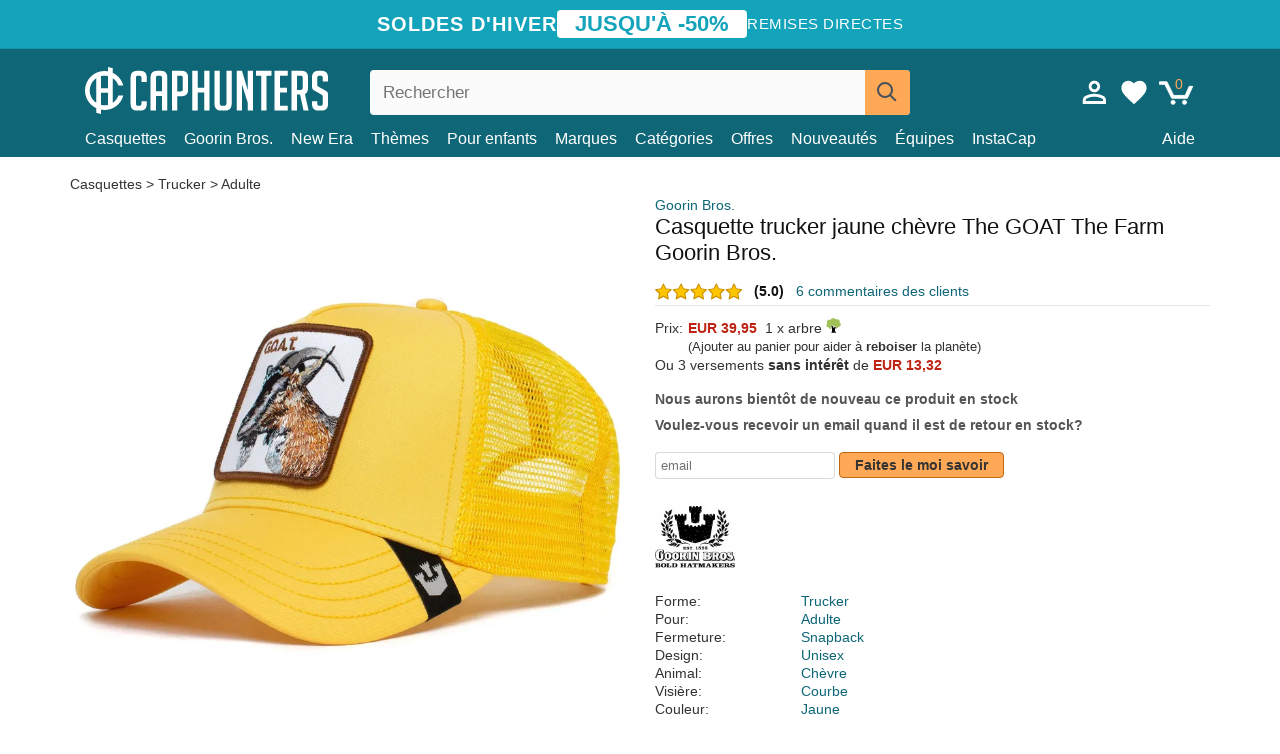

--- FILE ---
content_type: text/html; charset=utf-8
request_url: https://caphunters.be/casquettes/10074-casquette-trucker-jaune-chevre-the-goat-the-farm-goorin-bros.html
body_size: 13833
content:
<!DOCTYPE HTML><html lang="fr-fr"><head><meta charset="utf-8"><title>Casquette trucker jaune chèvre The GOAT The Farm Goorin Bros.: Caphunters.be</title> <script type="text/javascript">window.gdprAppliesGlobally=true;(function(){function n(e){if(!window.frames[e]){if(document.body&&document.body.firstChild){var t=document.body;var r=document.createElement("iframe");r.style.display="none";r.name=e;r.title=e;t.insertBefore(r,t.firstChild)}else{setTimeout(function(){n(e)},5)}}}function e(r,a,o,c,s){function e(e,t,r,n){if(typeof r!=="function"){return}if(!window[a]){window[a]=[]}var i=false;if(s){i=s(e,n,r)}if(!i){window[a].push({command:e,version:t,callback:r,parameter:n})}}e.stub=true;e.stubVersion=2;function t(n){if(!window[r]||window[r].stub!==true){return}if(!n.data){return}var i=typeof n.data==="string";var e;try{e=i?JSON.parse(n.data):n.data}catch(t){return}if(e[o]){var a=e[o];window[r](a.command,a.version,function(e,t){var r={};r[c]={returnValue:e,success:t,callId:a.callId};n.source.postMessage(i?JSON.stringify(r):r,"*")},a.parameter)}}if(typeof window[r]!=="function"){window[r]=e;if(window.addEventListener){window.addEventListener("message",t,false)}else{window.attachEvent("onmessage",t)}}}e("__tcfapi","__tcfapiBuffer","__tcfapiCall","__tcfapiReturn");n("__tcfapiLocator");(function(e,t){var r=document.createElement("link");r.rel="preconnect";r.as="script";var n=document.createElement("link");n.rel="dns-prefetch";n.as="script";var i=document.createElement("link");i.rel="preload";i.as="script";var a=document.createElement("script");a.id="spcloader";a.type="text/javascript";a["async"]=true;a.charset="utf-8";var o="https://sdk.privacy-center.org/"+e+"/loader.js?target_type=notice&target="+t;if(window.didomiConfig&&window.didomiConfig.user){var c=window.didomiConfig.user;var s=c.country;var d=c.region;if(s){o=o+"&country="+s;if(d){o=o+"&region="+d}}}r.href="https://sdk.privacy-center.org/";n.href="https://sdk.privacy-center.org/";i.href=o;a.src=o;var f=document.getElementsByTagName("script")[0];f.parentNode.insertBefore(r,f);f.parentNode.insertBefore(n,f);f.parentNode.insertBefore(i,f);f.parentNode.insertBefore(a,f)})("9f9d3a7a-e115-4846-b3cb-42dc6fb4ce08","QVBtGPFB")})();</script> <link rel="preconnect" href="https://static.caphunters.be"><link rel="preconnect" href="https://www.google-analytics.com"><link rel="preconnect" href="https://www.google.com"><link rel="preconnect" href="https://www.google.es"><link rel="preconnect" href="https://googleads.g.doubleclick.net"><link rel="preconnect" href="https://www.googletagmanager.com"><link rel="preconnect" href="https://bat.bing.com"><link rel="preconnect" href="https://www.googleadservices.com"><link rel="preconnect" href="https://accounts.google.com"><link rel="dns-prefetch" href="https://accounts.google.com"><link rel="preload" href="https://static.caphunters.be/img/sprite.svg?v=2" as="image" type="image/svg+xml"><link rel="canonical" href="https://caphunters.be/casquettes/10074-casquette-trucker-jaune-chevre-the-goat-the-farm-goorin-bros.html"><link rel="stylesheet" href="https://static.caphunters.be/cache/css/d2208fbad6607767654a25cd52a1860a.css"><meta name="description" content="Casquette trucker jaune chèvre The GOAT The Farm Goorin Bros., Marque: Goorin Bros., : EUR 39.95, Forme: Trucker, Pour: Adulte, Fermeture: Snapback, Design: Unisex"><meta name="keywords" content="Casquettes, Goorin Bros., Trucker, Adulte, Snapback, Unisex, Chèvre, Courbe, Jaune"><meta name="robots" content="index,follow"><meta name="viewport" content="user-scalable=yes, width=device-width, maximum-scale=5, initial-scale=1"><meta name="mobile-web-app-capable" content="yes"><meta name="theme-color" content="#0E6676"><meta name="apple-mobile-web-app-status-bar-style" content="black-translucent"><link rel="icon" type="image/png" href="https://static.caphunters.be/img/favicon-196x196.png" sizes="196x196"><link rel="icon" type="image/png" href="https://static.caphunters.be/img/favicon-96x96.png" sizes="96x96"><link rel="icon" type="image/png" href="https://static.caphunters.be/img/favicon-32x32.png" sizes="32x32"><link rel="icon" type="image/png" href="https://static.caphunters.be/img/favicon-16x16.png" sizes="16x16"><link rel="icon" type="image/png" href="https://static.caphunters.be/img/favicon-128.png" sizes="128x128"><link rel="shortcut icon" type="image/x-icon" href="https://static.caphunters.be/img/favicon.ico"><link rel="manifest" href="/manifest.json"> <script type="didomi/javascript" data-vendor="c:bing-ads" defer src="https://static.caphunters.be/themes/caphunters/js/bing.js"></script> <noscript><img height="1" width="1" style="display:none" src="https://www.facebook.com/tr?id=1666427600331054&ev=PageView&noscript=1" /></noscript><meta property="og:description" content="Magasin de chapeaux avec le plus grand catalogue en ligne. Caps et casquettes aux meilleurs prix." /><meta property="og:site_name" content="Caphunters" /><meta property="og:type" content="og:product" /><meta property="og:url" content="https://caphunters.be/casquettes/10074-casquette-trucker-jaune-chevre-the-goat-the-farm-goorin-bros.html" /><meta property="og:title" content="Caphunters - Casquette trucker jaune ch&egrave;vre The GOAT The Farm Goorin Bros.: Caphunters.be" /><meta property="og:image" content="https://static.caphunters.be/34964-large_default/gorra-trucker-amarilla-cabra-the-goat-the-farm-de-goorin-bros.webp" /><meta property="product:price:amount" content="39.95"/><meta property="product:price:currency" content="EUR"/><meta name="twitter:site" content="@caphunters"><meta name="twitter:creator" content="@caphunters"><meta name="twitter:description" content="Magasin de chapeaux avec le plus grand catalogue en ligne. Caps et casquettes aux meilleurs prix."><meta name="twitter:card" content="product"><meta name="twitter:title" content="Caphunters - Casquette trucker jaune ch&egrave;vre The GOAT The Farm Goorin Bros.: Caphunters.be"><meta name="twitter:image" content="https://static.caphunters.be/34964-large_default/gorra-trucker-amarilla-cabra-the-goat-the-farm-de-goorin-bros.webp"><meta name="twitter:data1" content="EUR39.95"><meta name="twitter:label1" content="Price"><meta name="twitter:data2" content="Caphunters.be"><meta name="twitter:label2" content="Magasin de chapeaux avec le plus grand catalogue en ligne."><link href="https://caphunters.com/en/" rel="alternate" hreflang="x-default"><link href="https://caphunters.com/es/gorras/10074-gorra-trucker-amarilla-cabra-the-goat-the-farm-de-goorin-bros.html" rel="alternate" hreflang="es-us"><link href="https://caphunters.es/gorras/10074-gorra-trucker-amarilla-cabra-the-goat-the-farm-de-goorin-bros.html" rel="alternate" hreflang="es-es"><link href="https://caphunters.com/en/caps/10074-goorin-bros-the-goat-the-farm-yellow-trucker-hat.html" rel="alternate" hreflang="en-us"><link href="https://caphunters.co.uk/caps/10074-goorin-bros-the-goat-the-farm-yellow-trucker-hat.html" rel="alternate" hreflang="en-gb"><link href="https://caphunters.ie/caps/10074-goorin-bros-the-goat-the-farm-yellow-trucker-hat.html" rel="alternate" hreflang="en-ie"><link href="https://caphunters.ca/en/caps/10074-goorin-bros-the-goat-the-farm-yellow-trucker-hat.html" rel="alternate" hreflang="en-ca"><link href="https://caphunters.bg/en/caps/10074-goorin-bros-the-goat-the-farm-yellow-trucker-hat.html" rel="alternate" hreflang="en-bg"><link href="https://caphunters.hr/caps/10074-goorin-bros-the-goat-the-farm-yellow-trucker-hat.html" rel="alternate" hreflang="en-hr"><link href="https://caphunters.si/caps/10074-goorin-bros-the-goat-the-farm-yellow-trucker-hat.html" rel="alternate" hreflang="en-si"><link href="https://caphunters.ee/caps/10074-goorin-bros-the-goat-the-farm-yellow-trucker-hat.html" rel="alternate" hreflang="en-ee"><link href="https://caphunters.fi/caps/10074-goorin-bros-the-goat-the-farm-yellow-trucker-hat.html" rel="alternate" hreflang="en-fi"><link href="https://caphunters.hu/en/caps/10074-goorin-bros-the-goat-the-farm-yellow-trucker-hat.html" rel="alternate" hreflang="en-hu"><link href="https://caphunters.lv/en/caps/10074-goorin-bros-the-goat-the-farm-yellow-trucker-hat.html" rel="alternate" hreflang="en-lv"><link href="https://caphunters.lt/en/caps/10074-goorin-bros-the-goat-the-farm-yellow-trucker-hat.html" rel="alternate" hreflang="en-lt"><link href="https://caphunters.mt/caps/10074-goorin-bros-the-goat-the-farm-yellow-trucker-hat.html" rel="alternate" hreflang="en-mt"><link href="https://caphunters.cz/en/caps/10074-goorin-bros-the-goat-the-farm-yellow-trucker-hat.html" rel="alternate" hreflang="en-cz"><link href="https://caphunters.sk/en/caps/10074-goorin-bros-the-goat-the-farm-yellow-trucker-hat.html" rel="alternate" hreflang="en-sk"><link href="https://caphunters.ro/en/caps/10074-goorin-bros-the-goat-the-farm-yellow-trucker-hat.html" rel="alternate" hreflang="en-ro"><link href="https://caphunters.fr/casquettes/10074-casquette-trucker-jaune-chevre-the-goat-the-farm-goorin-bros.html" rel="alternate" hreflang="fr-fr"><link href="https://caphunters.ca/fr/casquettes/10074-casquette-trucker-jaune-chevre-the-goat-the-farm-goorin-bros.html" rel="alternate" hreflang="fr-ca"><link href="https://caphunters.at/fr/casquettes/10074-casquette-trucker-jaune-chevre-the-goat-the-farm-goorin-bros.html" rel="alternate" hreflang="fr-at"><link href="https://caphunters.ch/fr/casquettes/10074-casquette-trucker-jaune-chevre-the-goat-the-farm-goorin-bros.html" rel="alternate" hreflang="fr-ch"><link href="https://caphunters.bg/fr/casquettes/10074-casquette-trucker-jaune-chevre-the-goat-the-farm-goorin-bros.html" rel="alternate" hreflang="fr-bg"><link href="https://caphunters.lu/casquettes/10074-casquette-trucker-jaune-chevre-the-goat-the-farm-goorin-bros.html" rel="alternate" hreflang="fr-lu"><link href="https://caphunters.ro/fr/casquettes/10074-casquette-trucker-jaune-chevre-the-goat-the-farm-goorin-bros.html" rel="alternate" hreflang="fr-ro"><link href="https://caphunters.pt/bones/10074-bone-trucker-amarelo-cabra-the-goat-the-farm-da-goorin-bros.html" rel="alternate" hreflang="pt-pt"><link href="https://caphunters.de/caps/10074-gelbe-trucker-kappe-ziege-the-goat-the-farm-von-goorin-bros.html" rel="alternate" hreflang="de-de"><link href="https://caphunters.at/de/caps/10074-gelbe-trucker-kappe-ziege-the-goat-the-farm-von-goorin-bros.html" rel="alternate" hreflang="de-at"><link href="https://caphunters.ch/de/caps/10074-gelbe-trucker-kappe-ziege-the-goat-the-farm-von-goorin-bros.html" rel="alternate" hreflang="de-ch"><link href="https://caphunters.bg/de/caps/10074-gelbe-trucker-kappe-ziege-the-goat-the-farm-von-goorin-bros.html" rel="alternate" hreflang="de-bg"><link href="https://caphunters.hu/de/caps/10074-gelbe-trucker-kappe-ziege-the-goat-the-farm-von-goorin-bros.html" rel="alternate" hreflang="de-hu"><link href="https://caphunters.lv/de/caps/10074-gelbe-trucker-kappe-ziege-the-goat-the-farm-von-goorin-bros.html" rel="alternate" hreflang="de-lv"><link href="https://caphunters.cz/de/caps/10074-gelbe-trucker-kappe-ziege-the-goat-the-farm-von-goorin-bros.html" rel="alternate" hreflang="de-cz"><link href="https://caphunters.sk/de/caps/10074-gelbe-trucker-kappe-ziege-the-goat-the-farm-von-goorin-bros.html" rel="alternate" hreflang="de-sk"><link href="https://caphunters.it/cappellini/10074-gorra-trucker-gialla-capra-the-goat-the-farm-di-goorin-bros.html" rel="alternate" hreflang="it-it"><link href="https://caphunters.ch/it/cappellini/10074-gorra-trucker-gialla-capra-the-goat-the-farm-di-goorin-bros.html" rel="alternate" hreflang="it-ch"><link href="https://caphunters.pl/czapki/10074-czapka-trucker-zolta-koza-the-goat-the-farm-od-goorin-bros.html" rel="alternate" hreflang="pl-pl"><link href="https://caphunters.lt/pl/czapki/10074-czapka-trucker-zolta-koza-the-goat-the-farm-od-goorin-bros.html" rel="alternate" hreflang="pl-lt"><link href="https://caphunters.se/caps/10074-gul-truckerkeps-geten-the-goat-the-farm-fran-goorin-bros.html" rel="alternate" hreflang="sv-se"><link href="https://caphunters.cy/caps/10074-the-goat-the-farm-goorin-bros.html" rel="alternate" hreflang="el-cy"><link href="https://caphunters.gr/caps/10074-the-goat-the-farm-goorin-bros.html" rel="alternate" hreflang="el-gr"><link href="https://caphunters.dk/caps/10074-gul-truckerkasket-ged-the-goat-the-farm-fra-goorin-bros.html" rel="alternate" hreflang="da-dk"> <script src="https://accounts.google.com/gsi/client" async defer></script> </head><body id="product" class="ab_0 product product-10074 product-casquette-trucker-jaune-chevre-the-goat-the-farm-goorin-bros category-12 category-casquettes lang_fr"><div id="overlay" style="display:none"></div><div id="header_coupon"><div class="promo-container"><div class="promo-title"> SOLDES D&#039;HIVER</div><div class="promo-badge"> JUSQU&#039;&Agrave; -50%</div><div class="promo-info hidden-sm-down"> Remises directes</div></div></div> <header><div class="container"><div class="row"><div class="mobile-menu col-xl-4 col-md-7 col-xs-7"><div style="width:46px;float:left" class="hidden-lg-up"><div class="cat-title"> <span class="icon-mobilemenu"> <span class="line"></span> <span class="line"></span> <span class="line"></span> </span></div></div> <a href="/" title="Caphunters" name="Caphunters" class="header_logo"> <span class="icon-logo"></span> </a></div><div class="col-xl-2 col-md-3 col-xs-5 push-xl-6 push-md-2 header-icons"> <a class="shopping-cart-block shopping-cart" href="/panier" rel="nofollow"><div> <span class="ajax_cart_quantity">0</span> <span class="icon icon-cart"></span></div> </a><a class="wishlist-header" href="/index.php?controller=customerwishlist" title="Ma liste de souhaits"><div class="icon icon-heart-white"> <span class="wishlist-count" style="display: none"></span></div> </a> <a id="userinfo-block-top" class="header_user_info hidden-lg-down" href="/debut-session" rel="nofollow"><div class="login icon icon-account-empty"></div></a><div id="popup-languages-currencies" style="visibility: hidden; width: 40px; height: 35px;"></div></div><div class="col-xl-6 col-xs-12 pull-xl-3"><form id="searchbox" method="get" action="/chercher" > <label for="search_query_top">Buscar</label> <input class="search_query form-control" type="text" id="search_query_top" name="search_query" placeholder="Rechercher" value="" /> <button type="submit" class="btn btn-default button-search ch-orange" title="Search"> <span class="icon-search"></span> </button></form></div><div class="block_top_menu col-xs-12"><div class="menu-header hidden-lg-up"> <a href="/mon-compte" rel="nofollow" class="menu-header-greeting"> Bonjour. </a> <span class="sidebar-toggle-close"></span></div><a href="/12-casquettes">Casquettes</a> <a href="/124_goorin-bros">Goorin Bros.</a> <a href="/100_new-era">New Era</a> <a href="/our-themes"> Thèmes</a> <a href="/12-casquettes?pour=enfant">Pour enfants</a><div> <a href="/marques">Marques <span class="icon-submenu hidden-lg-down" style="font-size:12px;">&#9660;</span></a><div class="submenu" style="display:none;"> <a href="/10_47-brand">47 Brand</span></a> <a href="/177_american-needle">American Needle</span></a> <a href="/188_and1">AND1</span></a> <a href="/121_caphunters">Caphunters</span></a> <a href="/135_capslab">Capslab</span></a> <a href="/178_coastal">Coastal</span></a> <a href="/136_dc-shoes">DC Shoes</span></a> <a href="/168_difuzed">Difuzed</span></a> <a href="/128_djinns">Djinns</span></a> <a href="/185_ed-hardy">Ed Hardy</span></a> <a href="/179_flexfit">Flexfit</span></a> <a href="/186_gant">Gant</span></a> <a href="/124_goorin-bros">Goorin Bros.</span></a> <a href="/184_kangol">Kangol</span></a> <a href="/175_kimoa">Kimoa</span></a> <a href="/100_new-era">New Era</span></a> <a href="/189_nike">Nike</span></a> <a href="/182_oblack">Oblack</span></a> <a href="/181_pica-pica">Pica Pica</span></a> <a href="/176_polo-ralph-lauren">Polo Ralph Lauren</span></a> <a href="/171_puma">Puma</span></a> <a href="/187_superdry">Superdry</span></a> <a href="/174_the-no1-face">The No.1 Face</span></a> <a href="/131_von-dutch">Von Dutch</span></a> <a href="/172_wheels-and-waves">Wheels And Waves</span></a></div></div><div> <a href="/categories"> Catégories <span class="icon-submenu hidden-lg-down" style="font-size:12px;">&#9660;</span></a><div class="submenu" style="display:none;"> <a href="/123-accessoires">Accessoires</a> <a href="/39-berets">Bérets</a> <a href="/14-bonnets">Bonnets</a> <a href="/12-casquettes">Casquettes</a> <a href="/122-shorts-de-bain">Maillots de bain</a> <a href="/13-chapeaux-seau">Seaux</a> <a href="/26-sweat-shirts">Sweats</a> <a href="/24-t-shirts">T-shirts</a></div></div><a href="/offres">Offres</a> <a href="/nouveautes">Nouveautés</a> <a href="/equipes">Équipes</a> <a href="/instacap">InstaCap</a><a class="help-menu-header-link" href="/contactez">Aide</a><a class="hidden-lg-up" style="color: #BF6713;" href="/mon-compte"> Mon compte </a></div></div></div> </header><div id="columns" class="container"><div id="center_column" class="center_column col-xs-12 col-xl-12"><div class="breadcrumb clearfix hidden-sm-down"> <a href="/12-casquettes"> Casquettes </a>&gt; <a href="/12-casquettes?forme=trucker">Trucker</a> &gt; <a href="/12-casquettes?pour=adulte">Adulte</a></div><div><div class="row"><div class="prod_info col-xs-12 hidden-md-up"> <a class="product_brand" href="/124_goorin-bros" title="Goorin Bros." target="_top"> Goorin Bros. </a><h1 class="product_name">Casquette trucker jaune chèvre The GOAT The Farm Goorin Bros.</h1></div><div class="pb-left-column col-xs-12 col-md-6 col-lg-6"><div id="image-block" class="clearfix"><div class="swiper-container swiper-container-product hidden-md-up"><div class="swiper-wrapper c"><div class="swiper-slide c"> <img class="" src="https://static.caphunters.be/34964-large_default/casquette-trucker-jaune-chevre-the-goat-the-farm-goorin-bros.webp" alt="casquette-trucker-jaune-chevre-the-goat-the-farm-goorin-bros" height=545 width=545 title="casquette-trucker-jaune-chevre-the-goat-the-farm-goorin-bros"></div><div class="swiper-slide c"> <img class="" src="https://static.caphunters.be/33717-large_default/casquette-trucker-jaune-chevre-the-goat-the-farm-goorin-bros.webp" alt="casquette-trucker-jaune-chevre-the-goat-the-farm-goorin-bros" height=545 width=545 title="casquette-trucker-jaune-chevre-the-goat-the-farm-goorin-bros"></div><div class="swiper-slide c"> <img class="" src="https://static.caphunters.be/33718-large_default/casquette-trucker-jaune-chevre-the-goat-the-farm-goorin-bros.webp" alt="casquette-trucker-jaune-chevre-the-goat-the-farm-goorin-bros" height=545 width=545 title="casquette-trucker-jaune-chevre-the-goat-the-farm-goorin-bros"></div><div class="swiper-slide c"> <img class="" src="https://static.caphunters.be/34965-large_default/casquette-trucker-jaune-chevre-the-goat-the-farm-goorin-bros.webp" alt="casquette-trucker-jaune-chevre-the-goat-the-farm-goorin-bros" height=545 width=545 title="casquette-trucker-jaune-chevre-the-goat-the-farm-goorin-bros"></div><div class="swiper-slide c"> <img class="" src="https://static.caphunters.be/33720-large_default/casquette-trucker-jaune-chevre-the-goat-the-farm-goorin-bros.webp" alt="casquette-trucker-jaune-chevre-the-goat-the-farm-goorin-bros" height=545 width=545 title="casquette-trucker-jaune-chevre-the-goat-the-farm-goorin-bros"></div></div><div class="swiper-pagination"></div></div> <img id="bigpic" class="hidden-sm-down" src="https://static.caphunters.be/34964-large_default/casquette-trucker-jaune-chevre-the-goat-the-farm-goorin-bros.webp" alt="casquette-trucker-jaune-chevre-the-goat-the-farm-goorin-bros" height=545 width=545 title="casquette-trucker-jaune-chevre-the-goat-the-farm-goorin-bros"></div><div id="views_block" class="hidden-sm-down clearfix"><div id="thumbs_list"><ul id="thumbs_list_frame"><li id="thumbnail_34964"> <a href="https://static.caphunters.be/34964-large_default/casquette-trucker-jaune-chevre-the-goat-the-farm-goorin-bros.webp" class=" shown"> <img loading="lazy" class="img-responsive" src="https://static.caphunters.be/34964-cart_default/casquette-trucker-jaune-chevre-the-goat-the-farm-goorin-bros.webp" alt="casquette-trucker-jaune-chevre-the-goat-the-farm-goorin-bros" title="casquette-trucker-jaune-chevre-the-goat-the-farm-goorin-bros"> </a></li><li id="thumbnail_33717"> <a href="https://static.caphunters.be/33717-large_default/casquette-trucker-jaune-chevre-the-goat-the-farm-goorin-bros.webp" class=""> <img loading="lazy" class="img-responsive" src="https://static.caphunters.be/33717-cart_default/casquette-trucker-jaune-chevre-the-goat-the-farm-goorin-bros.webp" alt="casquette-trucker-jaune-chevre-the-goat-the-farm-goorin-bros" title="casquette-trucker-jaune-chevre-the-goat-the-farm-goorin-bros"> </a></li><li id="thumbnail_33718"> <a href="https://static.caphunters.be/33718-large_default/casquette-trucker-jaune-chevre-the-goat-the-farm-goorin-bros.webp" class=""> <img loading="lazy" class="img-responsive" src="https://static.caphunters.be/33718-cart_default/casquette-trucker-jaune-chevre-the-goat-the-farm-goorin-bros.webp" alt="casquette-trucker-jaune-chevre-the-goat-the-farm-goorin-bros" title="casquette-trucker-jaune-chevre-the-goat-the-farm-goorin-bros"> </a></li><li id="thumbnail_34965"> <a href="https://static.caphunters.be/34965-large_default/casquette-trucker-jaune-chevre-the-goat-the-farm-goorin-bros.webp" class=""> <img loading="lazy" class="img-responsive" src="https://static.caphunters.be/34965-cart_default/casquette-trucker-jaune-chevre-the-goat-the-farm-goorin-bros.webp" alt="casquette-trucker-jaune-chevre-the-goat-the-farm-goorin-bros" title="casquette-trucker-jaune-chevre-the-goat-the-farm-goorin-bros"> </a></li><li id="thumbnail_33720"> <a href="https://static.caphunters.be/33720-large_default/casquette-trucker-jaune-chevre-the-goat-the-farm-goorin-bros.webp" class=""> <img loading="lazy" class="img-responsive" src="https://static.caphunters.be/33720-cart_default/casquette-trucker-jaune-chevre-the-goat-the-farm-goorin-bros.webp" alt="casquette-trucker-jaune-chevre-the-goat-the-farm-goorin-bros" title="casquette-trucker-jaune-chevre-the-goat-the-farm-goorin-bros"> </a></li></ul></div></div></div><div class="prod_info col-xs-12 col-md-6"> <a class="product_brand hidden-sm-down" href="/124_goorin-bros" title="Goorin Bros." target="_top"> Goorin Bros. </a><h1 class="product_name hidden-sm-down">Casquette trucker jaune chèvre The GOAT The Farm Goorin Bros.</h1><div> <span class="icon-product-stars icon-stars-5-0"></span> <span style="color:rgb(17, 17, 17);" class="b">(5.0)</span>&nbsp;&nbsp; <a class="hidden-sm-down" href="#product_reviews_product_title_anchor" id="customer_reviews_top"> 6 commentaires des clients </a></div><hr class="hidden-sm-down" style="margin-top: 5px;margin-bottom: 5px;"></div><div class="col-xs-12 col-md-6"><form id="buy_block" action="/cart" method="post"> <input type="hidden" name="id_product" value="10074" id="product_page_product_id" /> <input type="hidden" name="add" value="1" /> <input type="hidden" name="id_product_attribute" id="idCombination" value="" /><div class="box-info-product"><div class="content_prices clearfix"><table class="prices"><tr><td></td><td></td></tr><tr><td style="font-size: 14px;color:#333;"> Prix:</td><td> <span id="our_price_display" class="b price ch-red">EUR 39,95</span> &nbsp;1 x arbre <span class="icon icon-tree" style="margin-top:-25px;"></span><br></td></tr><tr><td></td><td> <span style="font-size:13px;">(Ajouter au panier pour aider &agrave; <b>reboiser</b> la plan&egrave;te)</span></td></tr><tr><td colspan=2>Ou 3 versements <b>sans int&eacute;r&ecirc;t</b> de <span class="b price ch-red">EUR 13,32</span></td></tr></table></div><link href="https://fonts.googleapis.com/css2?family=Lobster&display=swap" rel="stylesheet"><input type="hidden" id="has-customization" name="has_customization" value="0"> <input type="hidden" id="customization-data" name="customization_data" value=""><p style="margin-top: 10px; display:none;"> <span class="ch-green b">Livraison gratuite</span> <span style="color:black">si vous ajoutez ce produit au panier.</span></p><div class="box-cart-bottom"><p id="availability_status"> <span id="availability_value"> Nous aurons bient&ocirc;t de nouveau ce produit en stock </span></p></div></div></form> <span style="color: #555;font-weight: 700;line-height: 18px;"> Voulez-vous recevoir un email quand il est de retour en stock? </span> <br> <br><form method="post"> <label for="email" style="display:none;">email</label> <input type="email" placeholder="email" name="email" class="form-control" style="width:auto;display:inline-block;"></input> <button type="submit" class="ch-orange" style="width: auto;display:inline-block;padding: 3px 15px;border-radius: 4px;font-weight: 700;"> <span>Faites le moi savoir</span> </button></form> <br><div id="product-team-brand-logos" style="vertical-align: middle;"><div id="product-team-brand-logos-brand" style="vertical-align: middle;"> <img loading="lazy" height=100 width=100 src="https://static.caphunters.be/img/m/124-medium_default.jpg" alt="Goorin Bros."></div></div> <section class="page-product-box" id="page-product-box-attributes"><div class="row"><div class="col-xs-3">Forme:</div><div class="col-xs-7"> <a href="/12-casquettes?forme=trucker" title=trucker target="_top"> Trucker </a></div></div><div class="row"><div class="col-xs-3">Pour:</div><div class="col-xs-7"> <a href="/12-casquettes?pour=adulte" title=adulte target="_top"> Adulte </a></div></div><div class="row"><div class="col-xs-3">Fermeture:</div><div class="col-xs-7"> <a href="/12-casquettes?fermeture=snapback" title=snapback target="_top"> Snapback </a></div></div><div class="row"><div class="col-xs-3">Design:</div><div class="col-xs-7"> <a href="/12-casquettes?design=unisex" title=unisex target="_top"> Unisex </a></div></div><div class="row"><div class="col-xs-3">Animal:</div><div class="col-xs-7"> <a href="/12-casquettes?animal=chevre" title=chèvre target="_top"> Chèvre </a></div></div><div class="row"><div class="col-xs-3">Visière:</div><div class="col-xs-7"> <a href="/12-casquettes?visiere=courbe" title=courbe target="_top"> Courbe </a></div></div><div class="row"><div class="col-xs-3">Couleur:</div><div class="col-xs-7"> <a href="/12-casquettes?couleur=jaune" title=jaune target="_top"> Jaune </a></div></div><div class="row"><div class="col-xs-3">Condition:</div><div class="col-xs-7"> Nouveau; 100% Authentique</div></div> </section></div></div></div><div class="product_reviews_product_title" id="product_reviews_product_title_anchor"> Commentaires des clients</div><div class="product_reviews_summary"> <span class="icon-list-stars icon-stars-5-0" style="vertical-align:middle;margin-top:5px;margin-left:0;"></span>&nbsp; 5 d'un total de 5 étoiles<br> 6 commentaires des clients</div><div id="product_reviews_product_container" class="product_reviews_product" style="max-height:250px;overflow: hidden"><div class="product_reviews_product_review"><div class="hidden-md-up"> <span class="review_title">Favorito </span><br><div class="chcustomerreviews_product_name"><div style="display:inline-block"> <span class="icon-reviews-stars icon-stars-5-0"></span>&nbsp;</div> <span class="review_description">Depois da Pantera este vai ser o meu favorito 😻 </span></div><div class="chcustomerreviews_product_name"> <span class="review_date">Publié le 2023-10-19 par Nelson</span><br></div><div style="clear:both;"></div></div><div class="hidden-sm-down"> <span class="icon-reviews-stars icon-stars-5-0"></span>&nbsp; <span class="review_title">Favorito </span><div class="chcustomerreviews_product_name"> <span class="review_description">Depois da Pantera este vai ser o meu favorito 😻 </span></div><div class="chcustomerreviews_product_name"> <span class="review_date">Publié le 2023-10-19 par Nelson</span><br></div><div style="clear:both;"></div></div></div><div class="product_reviews_product_review"><div class="hidden-md-up"> <span class="review_title">Thanks</span><br><div class="chcustomerreviews_product_name"><div style="display:inline-block"> <span class="icon-reviews-stars icon-stars-5-0"></span>&nbsp;</div> <span class="review_description"></span></div><div class="chcustomerreviews_product_name"> <span class="review_date">Publié le 2023-05-09 par Charles</span><br></div><div style="clear:both;"></div></div><div class="hidden-sm-down"> <span class="icon-reviews-stars icon-stars-5-0"></span>&nbsp; <span class="review_title">Thanks</span><div class="chcustomerreviews_product_name"> <span class="review_description"></span></div><div class="chcustomerreviews_product_name"> <span class="review_date">Publié le 2023-05-09 par Charles</span><br></div><div style="clear:both;"></div></div></div><div class="product_reviews_product_review"><div class="hidden-md-up"><div class="chcustomerreviews_product_name"><div style="display:inline-block"> <span class="icon-reviews-stars icon-stars-5-0"></span>&nbsp;</div> <span class="review_description">Awesome delivery and caps</span></div><div class="chcustomerreviews_product_name"> <span class="review_date">Publié le 2023-04-25 par Louise</span><br></div><div style="clear:both;"></div></div><div class="hidden-sm-down"> <span class="icon-reviews-stars icon-stars-5-0"></span>&nbsp;<div class="chcustomerreviews_product_name"> <span class="review_description">Awesome delivery and caps</span></div><div class="chcustomerreviews_product_name"> <span class="review_date">Publié le 2023-04-25 par Louise</span><br></div><div style="clear:both;"></div></div></div><div class="product_reviews_product_review"><div class="hidden-md-up"><div class="chcustomerreviews_product_name"><div style="display:inline-block"> <span class="icon-reviews-stars icon-stars-5-0"></span>&nbsp;</div> <span class="review_description"></span></div><div class="chcustomerreviews_product_name"> <span class="review_date">Publié le 2023-10-17 par Tamara</span><br></div><div style="clear:both;"></div></div><div class="hidden-sm-down"> <span class="icon-reviews-stars icon-stars-5-0"></span>&nbsp;<div class="chcustomerreviews_product_name"> <span class="review_description"></span></div><div class="chcustomerreviews_product_name"> <span class="review_date">Publié le 2023-10-17 par Tamara</span><br></div><div style="clear:both;"></div></div></div></div> <br> <a id="customer_reviews_link" href="/r/10074-casquette-trucker-jaune-chevre-the-goat-the-farm-goorin-bros.html" id="returns_read_more_link" > Lire plus d'opinions <br> </a><div id="stylefortrees" class="c"><div class="mb15 mt15 f20">#StyleForTrees</div><div class="product_sub_subtitle b f15 m15"> <span class="ch-blue-text">1 Casquette</span> = <span class="ch-green">1 Arbre</span></div><span class="f14">En achetant n&#039;importe quel produit chez Caphunters, vous contribuez &agrave; planter des arbres dans les endroits de la plan&egrave;te qui en ont le plus besoin. Avec votre aide, il est possible de planter 1 arbre plus et, gr&acirc;ce &agrave; votre collaboration, nous progressons un peu plus dans la voie de la durabilit&eacute; et un meilleur avenir pour tous. </span><div class="ch-green f14 mt15 mb15"> Nous avons d&eacute;j&agrave; plant&eacute; <b>232509</b> arbres <span class="icon icon-tree"></span><br> Merci!</div></div> <br><div class="relatedproducts-container"><h2 style="font-size: 18px;">Les clients ayant acheté cet article ont également acheté</h2><ul id="relatedproducts" class="product-table-borders product_list grid row homefeatured tab-pane" data-field-list-type="list"><li data-position=1 data-idproduct=14782 class="col-xs-6 col-md-6 col-lg-4 col-xl-3"> <a class="product_img_link" href="/14782-casquette-trucker-blanche-et-bleue-chevre-him-suede-goat-suede-truckers-the-farm-goorin-bros.html"> <img class="img-responsive" loading="lazy" src="https://static.caphunters.be/60680-home_default/casquette-trucker-blanche-et-bleue-chevre-him-suede-goat-suede-truckers-the-farm-goorin-bros.webp" alt="Casquette trucker blanche et bleue chèvre Him Suede Goat Suede Truckers The Farm Goorin Bros." height=200 width=200 decoding="async" /> </a> <a href="/index.php?controller=my-wishlist&action=add&id_product=14782" class="list-page add-to-wishlist" data-id-product="14782"><i class="icon icon-heart-empty"></i></a><div class="icon-list-stars" style="background:none;"></div> <a class="product-manufacturer-list hidden-sm-down" href="/124_goorin-bros"> Goorin Bros. </a> <span class="product-manufacturer-list hidden-md-up"> Goorin Bros. </span> <a class="product-name" href="/14782-casquette-trucker-blanche-et-bleue-chevre-him-suede-goat-suede-truckers-the-farm-goorin-bros.html"> <span class="name">Casquette trucker blanche et bleue chèvre Him Suede Goat Suede Truckers The Farm Goorin Bros.</span><div class="content_price"> EUR 44,95</div><div class="availability_list_block c"> Livraison <span class="b"> demain, 21 jan. </span></div> </a></li><li data-position=2 data-idproduct=14489 class="col-xs-6 col-md-6 col-lg-4 col-xl-3"> <a class="product_img_link" href="/14489-casquette-trucker-multicolore-chevre-goat-tri-tone-the-farm-goorin-bros.html"> <img class="img-responsive" loading="lazy" src="https://static.caphunters.be/58948-home_default/casquette-trucker-multicolore-chevre-goat-tri-tone-the-farm-goorin-bros.webp" alt="Casquette trucker multicolore chèvre GOAT Tri Tone The Farm Goorin Bros." height=200 width=200 decoding="async" /> </a> <a href="/index.php?controller=my-wishlist&action=add&id_product=14489" class="list-page add-to-wishlist" data-id-product="14489"><i class="icon icon-heart-empty"></i></a><div class="icon-list-stars" style="background:none;"></div> <a class="product-manufacturer-list hidden-sm-down" href="/124_goorin-bros"> Goorin Bros. </a> <span class="product-manufacturer-list hidden-md-up"> Goorin Bros. </span> <a class="product-name" href="/14489-casquette-trucker-multicolore-chevre-goat-tri-tone-the-farm-goorin-bros.html"> <span class="name">Casquette trucker multicolore chèvre GOAT Tri Tone The Farm Goorin Bros.</span><div class="content_price"> EUR 39,95</div><div class="availability_list_block c"> Livraison <span class="b"> demain, 21 jan. </span></div> </a></li><li data-position=3 data-idproduct=14508 class="col-xs-6 col-md-6 col-lg-4 col-xl-3"> <a class="product_img_link" href="/14508-casquette-trucker-beige-chevre-goat-the-farm-goorin-bros.html"> <img class="img-responsive" loading="lazy" src="https://static.caphunters.be/59031-home_default/casquette-trucker-beige-chevre-goat-the-farm-goorin-bros.webp" alt="Casquette trucker beige chèvre Goat The Farm Goorin Bros." height=200 width=200 decoding="async" /> </a> <a href="/index.php?controller=my-wishlist&action=add&id_product=14508" class="list-page add-to-wishlist" data-id-product="14508"><i class="icon icon-heart-empty"></i></a><div class="icon-list-stars" style="background:none;"></div> <a class="product-manufacturer-list hidden-sm-down" href="/124_goorin-bros"> Goorin Bros. </a> <span class="product-manufacturer-list hidden-md-up"> Goorin Bros. </span> <a class="product-name" href="/14508-casquette-trucker-beige-chevre-goat-the-farm-goorin-bros.html"> <span class="name">Casquette trucker beige chèvre Goat The Farm Goorin Bros.</span><div class="content_price"> EUR 39,95</div><div class="availability_list_block c"> Livraison <span class="b"> demain, 21 jan. </span></div> </a></li><li data-position=4 data-idproduct=13040 class="col-xs-6 col-md-6 col-lg-4 col-xl-3"> <a class="product_img_link" href="/13040-casquette-trucker-bleue-et-blanche-chevre-moto-lamba-goat-the-farm-goorin-bros.html"> <img class="img-responsive" loading="lazy" src="https://static.caphunters.be/50260-home_default/casquette-trucker-bleue-et-blanche-chevre-moto-lamba-goat-the-farm-goorin-bros.webp" alt="Casquette trucker bleue et blanche chèvre Moto Lamba Goat The Farm Goorin Bros." height=200 width=200 decoding="async" /> <span class="sale-box">-30%</span> </a> <a href="/index.php?controller=my-wishlist&action=add&id_product=13040" class="list-page add-to-wishlist" data-id-product="13040"><i class="icon icon-heart-empty"></i></a><div class="icon-list-stars" style="background:none;"></div> <a class="product-manufacturer-list hidden-sm-down" href="/124_goorin-bros"> Goorin Bros. </a> <span class="product-manufacturer-list hidden-md-up"> Goorin Bros. </span> <a class="product-name" href="/13040-casquette-trucker-bleue-et-blanche-chevre-moto-lamba-goat-the-farm-goorin-bros.html"> <span class="name">Casquette trucker bleue et blanche chèvre Moto Lamba Goat The Farm Goorin Bros.</span><div class="content_price"> <span class="lt old-price product-price">EUR 49,95</span> EUR 34,97</div><div class="availability_list_block c"> Livraison <span class="b"> demain, 21 jan. </span></div> </a></li><li data-position=5 data-idproduct=14446 class="col-xs-6 col-md-6 col-lg-4 col-xl-3"> <a class="product_img_link" href="/14446-casquette-trucker-multicolore-chevre-him-goat-verry-dapper-the-farm-goorin-bros.html"> <img class="img-responsive" loading="lazy" src="https://static.caphunters.be/58770-home_default/casquette-trucker-multicolore-chevre-him-goat-verry-dapper-the-farm-goorin-bros.webp" alt="Casquette trucker multicolore chèvre Him Goat Verry Dapper The Farm Goorin Bros." height=200 width=200 decoding="async" /> </a> <a href="/index.php?controller=my-wishlist&action=add&id_product=14446" class="list-page add-to-wishlist" data-id-product="14446"><i class="icon icon-heart-empty"></i></a><div class="icon-list-stars" style="background:none;"></div> <a class="product-manufacturer-list hidden-sm-down" href="/124_goorin-bros"> Goorin Bros. </a> <span class="product-manufacturer-list hidden-md-up"> Goorin Bros. </span> <a class="product-name" href="/14446-casquette-trucker-multicolore-chevre-him-goat-verry-dapper-the-farm-goorin-bros.html"> <span class="name">Casquette trucker multicolore chèvre Him Goat Verry Dapper The Farm Goorin Bros.</span><div class="content_price"> EUR 49,95</div><div class="availability_list_block c"> Livraison <span class="b"> demain, 21 jan. </span></div> </a></li><li data-position=6 data-idproduct=11313 class="col-xs-6 col-md-6 col-lg-4 col-xl-3"> <a class="product_img_link" href="/11313-casquette-trucker-rouge-blanche-et-noire-chevre-goat-mv-butter-the-farm-mvp-goorin-bros.html"> <img class="img-responsive" loading="lazy" src="https://static.caphunters.be/39491-home_default/casquette-trucker-rouge-blanche-et-noire-chevre-goat-mv-butter-the-farm-mvp-goorin-bros.webp" alt="Casquette trucker rouge, blanche et noire chèvre GOAT MV Butter The Farm MVP Goorin Bros." height=200 width=200 decoding="async" /> </a> <a href="/index.php?controller=my-wishlist&action=add&id_product=11313" class="list-page add-to-wishlist" data-id-product="11313"><i class="icon icon-heart-empty"></i></a> <span class="icon-list-stars icon-stars-5-0"></span> (5) <a class="product-manufacturer-list hidden-sm-down" href="/124_goorin-bros"> Goorin Bros. </a> <span class="product-manufacturer-list hidden-md-up"> Goorin Bros. </span> <a class="product-name" href="/11313-casquette-trucker-rouge-blanche-et-noire-chevre-goat-mv-butter-the-farm-mvp-goorin-bros.html"> <span class="name">Casquette trucker rouge, blanche et noire chèvre GOAT MV Butter The Farm MVP Goorin Bros.</span><div class="content_price"> EUR 44,95</div><div class="availability_list_block c"> Livraison <span class="b"> demain, 21 jan. </span></div> </a></li></ul></div><section class="page-product-box"><div class="mt15 f14">La casquette trucker jaune chèvre The Goorin Bros. The GOAT The Farm est un accessoire de mode incontournable. Avec son design iconique unisexe, cette casquette est parfaite pour les adultes à la recherche d'un style cool et décontracté. La fermeture snapback garantit un ajustement parfait et confortable sur n'importe quelle tête.<br /> <br /> L'une des caractéristiques les plus distinctives de cette casquette est son patch brodé d'une chèvre, l'animal qui représente la marque Goorin Bros.. Ce patch est un échantillon de la qualité et du soin apporté à chaque détail de cette casquette. De plus, la chèvre apparaît dans différentes parties de la casquette, ce qui lui donne une touche amusante et originale.<br /> <br /> The Goorin Bros. The GOAT The Farm Goat Yellow Trucker Hat est une pièce à la mode qui est non seulement confortable et fonctionnelle, mais aussi un objet de collection. Avec son design innovant et sa qualité inégalable, cette casquette est devenue une icône de la mode urbaine. Si vous êtes un vrai fan de la marque Goorin Bros, cette casquette est un must have dans votre garde-robe.<br /> <br /> En plus de son design exclusif, cette casquette est très polyvalente et s'adapte à tous les styles. Que vous l'utilisiez pour vous protéger du soleil ou pour ajouter une touche de style à votre tenue, cette casquette sera toujours une excellente option. Et grâce à sa fermeture snapback, vous pouvez l'ajuster à votre convenance pour vous sentir plus à l'aise et en sécurité.<br /> <br /> En bref, la casquette trucker jaune The GOAT The Farm Goat Goorin Bros. est une pièce mode unique et exclusive à ne pas manquer. Avec son design innovant, sa qualité inégalable et sa polyvalence, cette casquette est devenue une pièce de collection et une icône du streetwear. Si vous voulez montrer un style cool et décontracté, cette casquette est le choix parfait.</div> </section></div><div style="clear:both"></div></div><footer id="footer" class="footer-container"><div class="ch-blue"><div class="container row center-div"><div class="footer-block col-xs-12 col-md-4 c"></div><div class="footer-block col-xs-6 col-sm-6 col-md-4" style="text-align: center;"> <span class="footer-text" style="margin-bottom:10px;">En collaboration avec</span><br><div class="icon icon-eden"></div><br> <span class="footer-text">Eden Reforestation Projects</span></div><div class="footer-block col-xs-6 col-sm-6 col-md-4" style="text-align: center;"> <span class="footer-text">Moyens de paiement:</span><br> n&#039;importe quelle carte de paiement<br> PayPal<br> Transferts 24<br></div></div></div><div class="ch-dark-blue"><div class="container row center-div"><div class="col-xs-6 col-md-4 c"> <a href="/contactez">Aide</a><br> <a href="/mon-compte">Mon compte</a><br> <a style="white-space: nowrap;" href="/stylefortrees">#StyleForTrees&nbsp;&nbsp;<span class="icon icon-tree"></span></a><br> <a href="javascript:Didomi.preferences.show()">Pr&eacute;f&eacute;rences de consentement</a><br> <a href="/conditions-generales">Conditions g&eacute;n&eacute;rales d&rsquo;utilisations</a><br></div><div class="c footer-block col-xs-6 col-md-4 push-md-4"> Retrouvez-nous dans :<br> <a href="https://www.tiktok.com/@caphunters" target="_blank" rel="noopener noreferrer"> TikTok </a><br> <a href="https://www.facebook.com/caphunters" target="_blank" rel="noopener noreferrer"> Facebook </a><br> <a href="https://www.instagram.com/caphuntersshop/" target="_blank" rel="noopener noreferrer"> Instagram </a><br></div><div class="stars-footer-block c footer-block col-xs-12 col-md-4 pull-md-4"> <a class="no-underline" href="/opinions" style="line-height:normal;"> <span style="font-size: 17px;" class="b"> <span class="icon-front-stars-5-0"></span> 4.9 </span> <br> <span class="underline">48725 commentaires des clients</span> </a></div></div></div><div class="ch-darker-blue"><div class="container row center-div"><div id="chfootershops" class="col-xs-12 col-sm-12 col-md-12" ><span>Caphunters</span><div><a href="https://caphunters.at">Austria</a><a href="https://caphunters.be">Belgique</a><a href="https://caphunters.bg">Bulgaria</a><a href="https://caphunters.ca">Canada</a><a href="https://caphunters.hr">Croatia</a><a href="https://caphunters.cy">Cyprus</a><a href="https://caphunters.cz">Czech Republic</a><a href="https://caphunters.dk">Denmark</a><a href="https://caphunters.de">Deutschland</a><a href="https://caphunters.es">España</a><a href="https://caphunters.ee">Estonia</a><a href="https://caphunters.fi">Finland</a><a href="https://caphunters.fr">France</a><a href="https://caphunters.com">Global</a><a href="https://caphunters.gr">Greece</a><a href="https://caphunters.hu">Hungary</a><a href="https://caphunters.ie">Ireland</a><a href="https://caphunters.it">Italia</a><a href="https://caphunters.lv">Latvia</a><a href="https://caphunters.lt">Lithuania</a><a href="https://caphunters.lu">Luxembourg</a><a href="https://caphunters.mt">Malta</a><a href="https://caphunters.pl">Poland</a><a href="https://caphunters.pt">Portugal</a><a href="https://caphunters.ro">Romania</a><a href="https://caphunters.sk">Slovakia</a><a href="https://caphunters.si">Slovenia</a><a href="https://caphunters.se">Sweden</a><a href="https://caphunters.ch">Switzerland</a><a href="https://caphunters.co.uk">United Kingdom</a><a href="https://caphunters.com/">Other countries</a></div></div></div> </footer> <script type="application/ld+json">{"@context":"http://schema.org","@graph":[{"@type":"BreadcrumbList","itemListElement":[{"@type":"ListItem","position":1,"item":{"@id":"/12-casquettes","name":"Casquettes"}}]},{"@type":"Product","name":"Casquette trucker jaune chèvre The GOAT The Farm Goorin Bros.","image":"https://static.caphunters.be/34964-large_default/casquette-trucker-jaune-chevre-the-goat-the-farm-goorin-bros.webp","description":"Casquette trucker jaune chèvre The GOAT The Farm Goorin Bros., Marque: Goorin Bros., Forme: Trucker, Pour: Adulte, Fermeture: Snapback, Design: Unisexe","sku":"10074","brand":{"@type":"Brand","name":"Goorin Bros."},"offers":{"@type":"Offer","url":"/casquettes/10074-casquette-trucker-jaune-chevre-the-goat-the-farm-goorin-bros.html","priceValidUntil":"2080-01-01T00:00:00+02:00","priceCurrency":"EUR","price":"39.95","itemCondition":"http://schema.org/NewCondition","availability":"http://schema.org/OutOfStock"},"aggregateRating":{"@type":"AggregateRating","ratingValue":"5","reviewCount":"6"},"review":{"@type":"Review","author":{"@type":"Person","name":"Nelson"},"datePublished":"2023-10-19","description":"Depois da Pantera este vai ser o meu favorito 😻 ","name":"Favorito ","reviewRating":{"@type":"Rating","bestRating":"5","ratingValue":"5","worstRating":"1"}},"gtin13":"090625468477"}]}</script> <script type="text/javascript" src="https://static.caphunters.be/js/jquery/jquery-3.6.0.min.js"></script> <script>!function(f,b,e,v,n,t,s){if(f.fbq)return;n=f.fbq=function(){n.callMethod?n.callMethod.apply(n,arguments):n.queue.push(arguments)};if(!f._fbq)f._fbq=n;n.push=n;n.loaded=!0;n.version='2.0';n.queue=[];t=b.createElement(e);t.async=!0;t.src=v;s=b.getElementsByTagName(e)[0];s.parentNode.insertBefore(t,s)}(window,document,'script','https://connect.facebook.net/en_US/fbevents.js');fbq('init','1666427600331054');fbq('track','PageView');!function(w,d,t){w.TiktokAnalyticsObject=t;var ttq=w[t]=w[t]||[];ttq.methods=["page","track","identify","instances","debug","on","off","once","ready","alias","group","enableCookie","disableCookie","holdConsent","revokeConsent","grantConsent"],ttq.setAndDefer=function(t,e){t[e]=function(){t.push([e].concat(Array.prototype.slice.call(arguments,0)))}};for(var i=0;i<ttq.methods.length;i++)ttq.setAndDefer(ttq,ttq.methods[i]);ttq.instance=function(t){for(var e=ttq._i[t]||[],n=0;n<ttq.methods.length;n++)ttq.setAndDefer(e,ttq.methods[n]);return e},ttq.load=function(e,n){var r="https://analytics.tiktok.com/i18n/pixel/events.js",o=n&&n.partner;ttq._i=ttq._i||{},ttq._i[e]=[],ttq._i[e]._u=r,ttq._t=ttq._t||{},ttq._t[e]=+new Date,ttq._o=ttq._o||{},ttq._o[e]=n||{};n=document.createElement("script");n.type="text/javascript",n.async=!0,n.src=r+"?sdkid="+e+"&lib="+t;e=document.getElementsByTagName("script")[0];e.parentNode.insertBefore(n,e)};ttq.load('CQBONNRC77U89M86N43G');ttq.page();}(window,document,'ttq');(function(){var clientId='1076986149176-6jkf51tf94cn6ss6ns3lul7grdu1ubak.apps.googleusercontent.com';if(!clientId)return;function initGoogleButtons(){if(typeof google==='undefined'||!google.accounts||!google.accounts.id){return false;} google.accounts.id.initialize({client_id:clientId,callback:function(response){if(window.handleGoogleSignInCallback){try{window.handleGoogleSignInCallback(response);}catch(e){console.error('Error en callback de Google:',e);var callbackUrl=window.location.origin+'/index.php?controller=googlecallback&credential='+encodeURIComponent(response.credential)+'&_t='+Date.now();window.location.replace(callbackUrl);}}else{var callbackUrl=window.location.origin+'/index.php?controller=googlecallback&credential='+encodeURIComponent(response.credential)+'&_t='+Date.now();window.location.replace(callbackUrl);}},auto_select:false});var buttons=document.querySelectorAll('.gsi-material-button.google-login-button');buttons.forEach(function(button){if(button.hasAttribute('data-google-listener')){return;} button.setAttribute('data-google-listener','true');button.addEventListener('click',function(e){e.preventDefault();var contentWrapper=button.querySelector('.gsi-material-button-content-wrapper');if(contentWrapper){var spinner=contentWrapper.querySelector('.gsi-material-button-spinner');if(!spinner){spinner=document.createElement('div');spinner.className='gsi-material-button-spinner';contentWrapper.appendChild(spinner);} button.classList.add('loading');button.disabled=true;} var backParam='';var backInput=null;if(button.classList.contains('gsi-material-button-login-opc')||button.classList.contains('gsi-material-button-register-opc')){backInput=document.getElementById('back_login_opc');if(backInput&&backInput.value){backParam='&back='+encodeURIComponent(backInput.value);}else{var currentUrl=window.location.href;backParam='&back='+encodeURIComponent(currentUrl);}}else{backInput=document.getElementById('back')||document.getElementById('back_register');if(backInput&&backInput.value){backParam='&back='+encodeURIComponent(backInput.value);}else{var urlParams=new URLSearchParams(window.location.search);var backFromUrl=urlParams.get('back');if(backFromUrl){backParam='&back='+encodeURIComponent(backFromUrl);}}} var loginUrl=window.location.origin+'/index.php?controller=googlelogin'+backParam;window.location.href=loginUrl;});});return true;} if(initGoogleButtons()){return;} var isMobile=/Android|webOS|iPhone|iPad|iPod|BlackBerry|IEMobile|Opera Mini/i.test(navigator.userAgent);var checkInterval=isMobile?50:10;var checkGoogle=setInterval(function(){if(initGoogleButtons()){clearInterval(checkGoogle);}},checkInterval);setTimeout(function(){clearInterval(checkGoogle);},5000);})();(function(){var appId='1883820402219503';if(!appId)return;window.fbAsyncInit=function(){FB.init({appId:appId,cookie:true,xfbml:true,version:'v24.0'});};(function(d,s,id){var js,fjs=d.getElementsByTagName(s)[0];if(d.getElementById(id))return;js=d.createElement(s);js.id=id;js.src='https://connect.facebook.net/es_ES/sdk.js';fjs.parentNode.insertBefore(js,fjs);}(document,'script','facebook-jssdk'));function initFacebookButton(){if(typeof FB==='undefined'){return false;} var buttons=[document.getElementById('facebook-login-btn'),document.getElementById('facebook-register-opc-btn'),document.getElementById('facebook-login-opc-btn'),document.getElementById('facebook-create-account-btn')].filter(function(btn){return btn!==null;});if(buttons.length===0){return false;} var initialized=false;buttons.forEach(function(button){if(button.hasAttribute('data-facebook-listener')){return;} button.setAttribute('data-facebook-listener','true');initialized=true;button.addEventListener('click',function(e){e.preventDefault();var contentWrapper=button.querySelector('.gsi-material-button-content-wrapper');if(contentWrapper){var spinner=contentWrapper.querySelector('.gsi-material-button-spinner');if(!spinner){spinner=document.createElement('div');spinner.className='gsi-material-button-spinner';contentWrapper.appendChild(spinner);} button.classList.add('loading');button.disabled=true;} var backParam='';var backInput=null;if(button.id==='facebook-login-opc-btn'||button.id==='facebook-register-opc-btn'){backInput=document.getElementById('back_login_opc');if(backInput&&backInput.value){backParam='&back='+encodeURIComponent(backInput.value);}else{var currentUrl=window.location.href;backParam='&back='+encodeURIComponent(currentUrl);}}else{backInput=document.getElementById('back')||document.getElementById('back_register');if(backInput&&backInput.value){backParam='&back='+encodeURIComponent(backInput.value);}else{var urlParams=new URLSearchParams(window.location.search);var backFromUrl=urlParams.get('back');if(backFromUrl){backParam='&back='+encodeURIComponent(backFromUrl);}}} var loginUrl=window.location.origin+'/index.php?controller=facebooklogin'+backParam;window.location.href=loginUrl;});});return initialized;} function checkFacebookSDK(){if(initFacebookButton()){return;} setTimeout(checkFacebookSDK,100);} setTimeout(checkFacebookSDK,500);})();$(document).ready(function(){$('#popup-languages-currencies').click(function(){$('#preferences-popup').fadeIn();});$('.close-popup').click(function(){$('#preferences-popup').fadeOut();});$(document).click(function(e){if($(e.target).is('#preferences-popup')){$('#preferences-popup').fadeOut();}});});$('#preferences-form').on('submit',function(e){e.preventDefault();var langUrl=$('#languages-block-top option:selected').attr('data-href');var idCurrency=$('#currencies-block-top').val();$.ajax({type:'POST',headers:{"cache-control":"no-cache"},url:baseDir+'index.php?rand='+new Date().getTime(),data:'controller=change-currency&id_currency='+parseInt(idCurrency),success:function(){window.location.replace(langUrl);}});});var wishlist_translations={added:"Produit ajouté à la liste de souhaits",error:"Erreur lors de l\'ajout du produit",};function validateAttributesSelection(){var $selects=$('.attribute_select');var $missing=$selects.filter(function(){return!$(this).val();});$selects.removeClass('attribute-select-warning-border');if($missing.length){var $firstMissing=$missing.first();$missing.addClass('attribute-select-warning-border');$firstMissing.closest('.attribute_list').find('.attribute-select-warning').text("Choisissez parmi les options de taille disponibles").show();$firstMissing.focus();return false;} $('.attribute-select-warning').hide();return true;} $('#add_to_cart button').click(function(e){if(!validateAttributesSelection()){e.preventDefault();return false;} if(typeof fbq!=='undefined'){fbq('track','AddToCart',{content_ids:["10074"],content_type:'product',value:39.95,currency:'EUR'});} if(typeof ttq!=='undefined'){ttq.track('AddToCart',{"value":"39.95","currency":"EUR"});} if(typeof navigator.vibrate!=='undefined'){navigator.vibrate(100);} if(typeof gtag!=='undefined'){const id_product=$('#product_page_product_id').val();const id_product_attribute=$('#idCombination').val();const reference=findReference(id_product,id_product_attribute);var id_to_send="";if(reference==null){id_to_send=10074;} else{id_to_send=reference;} gtag('event','add_to_cart',{'items':[{'id':id_to_send,'google_business_vertical':'retail'},]});}});$('.attribute_select').on('change',function(){var $select=$(this);if($select.val()){$select.closest('.attribute_list').find('.attribute-select-warning').hide();$select.removeClass('attribute-select-warning-border');}});$('#buy_block').on('submit',function(e){if(!validateAttributesSelection()){e.preventDefault();return false;}});function findReference(idProduct,idProductAttribute){const searchSku=idProduct+'-'+idProductAttribute;const skus_array=[];for(let i=0;i<skus_array.length;i++){if(skus_array[i].sku===searchSku){return skus_array[i].reference;}} return null;} function defer_swiper(method){if(window.Swiper) method();else setTimeout(function(){defer_swiper(method)},50);} var swiper2;function swiper_start(){new Swiper('.swiper-container-product',{pagination:{el:'.swiper-pagination',clickable:true,},slidesPerView:1,loop:true,preloadImages:true,speed:200,});} defer_swiper(swiper_start);function defer_gtag_view_item(){if(window.dataLayer&&typeof gtag==='function'){product_view_item();} else{setTimeout(defer_gtag_view_item,500);}} function product_view_item(){gtag('event','view_item',{'items':[{'id':'10074','google_business_vertical':'retail'},]});} defer_gtag_view_item();if(typeof fbq!=='undefined'){fbq('track','ViewContent',{content_ids:[14782,14489,14508,13040,14446,11313],content_type:'product'});} function defer_gtag_view_item_list(){if(window.dataLayer&&typeof gtag==='function'){product_view_item_list('view_item_list');} else{setTimeout(defer_gtag_view_item_list,500);}} function product_view_item_list(event_name){items=[];var ids=[];ids.forEach(element=>{if(element){items.push({'id':element,'google_business_vertical':'retail'});}});if(items&&items.length>0){gtag('event',event_name,{'items':items});}} defer_gtag_view_item_list();function defer_jq(method,start=Date.now()){if(window.jQuery){method();} else{setTimeout(function(){defer_jq(method,start)},10);}} var attribute_anchor_separator='-';var attributesCombinations=[{"id_attribute":"26","id_attribute_group":"2","attribute":"taille_unique","group":"taille"},{"id_attribute":"41","id_attribute_group":"1","attribute":"jaune","group":"couleur"}];var baseDir='https://caphunters.be/';var combinations={"20803":{"attributes_values":{"1":"Jaune","2":"Taille unique"},"attributes":[41,26],"price":0,"id_image":-1,"list":"'41','26'"}};var currencyBlank=1;var currencyFormat=3;var currencySign='EUR';var delivery_t='Livraison';var id_lang=4;var id_product=10074;var id_shop='6';var in_stock='En stock';var inmediate='pour expédition immédiate';var isLogged=0;var only='Il n\'en reste plus que';var priceDisplayMethod=0;var priceDisplayPrecision=2;var removed_product='a été retiré de votre panier';var static_media='https://static.caphunters.be';var units_days='Jours';var units_hour='heure';var units_hours='Heures';var units_minute='minute';var units_minutes='minutes';window.dataLayer=window.dataLayer||[];function gtag(){window.dataLayer.push(arguments);}gtag('js',new Date());gtag('config','G-KV7EGNKHCT');gtag('config','AW-851037692',{'allow_enhanced_conversions':true});gtag('consent','default',{'ad_storage':'denied','ad_user_data':'denied','ad_personalization':'denied','analytics_storage':'denied'});</script> <script async src="https://www.googletagmanager.com/gtag/js?id=G-KV7EGNKHCT"></script> <script type="text/javascript" defer src="https://static.caphunters.be/cache/js/56252fe9a4c136c045f73354a4774f62.js"></script></body></html>